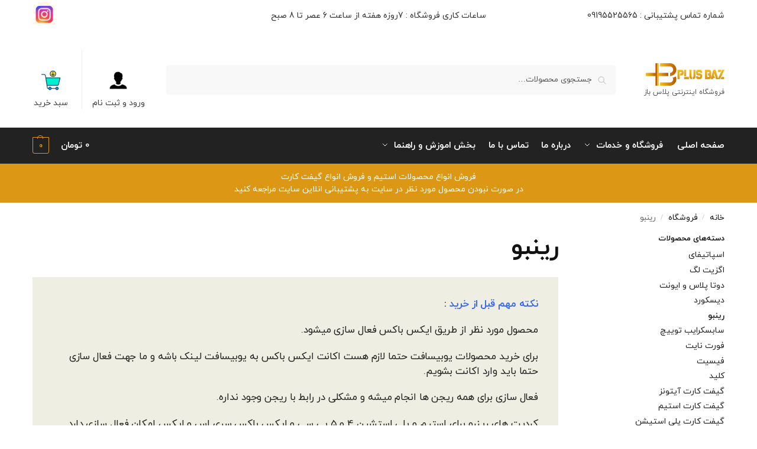

--- FILE ---
content_type: text/css; charset=UTF-8
request_url: https://plusbaz.ir/wp-content/cache/min/1/wp-content/themes/shoptimizer/inc/compatibility/elementor-pro/elementor-pro.css?ver=1768601908
body_size: 646
content:
.site .elementor-products-grid ul.products.elementor-grid li.product{padding-left:15px;padding-right:15px;padding-bottom:40px}.page-template-elementor_header_footer .site-content:after{display:none}.col-full.topbar-wrapper{border:none}@media (min-width:992px){.col-full.main-header,.col-full-nav{padding-top:0;padding-bottom:0}}@media (max-width:992px){.main-header,.site-branding{height:0}}@media (min-width:993px){.elementor-products-grid ul.products{width:auto}.elementor-element.elementor-products-grid ul.products li.product{width:100%}.elementor-element.elementor-products-grid ul.products li.product.ckit-hide-cta:not(.product-category){padding-bottom:0;margin-bottom:30px}}@media (max-width:992px){.elementor-element.elementor-products-grid ul.products{width:100%}.theme-shoptimizer.m-grid-2 .elementor-products-grid .commercekit-wishlist.mini{top:15px;right:30px}.m-grid-2 ul.products.elementor-grid{padding:0}body:has(div[data-elementor-type=header]) .mobile-filter,body:has(div[data-elementor-type=header]) .commercekit-atc-sticky-tabs{top:-1px}}@media (min-width:993px){.products.elementor-grid{display:grid}.products.elementor-grid.columns-4{grid-template-columns:repeat(4,1fr)}.products.elementor-grid.columns-3{grid-template-columns:repeat(3,1fr)}.products.elementor-grid.columns-2{grid-template-columns:repeat(2,1fr)}}.elementor-element.elementor-products-grid ul.products li.product{width:100%}ul.products.elementor-grid{margin-left:0}body.static-cta-buttons ul.products.elementor-grid li.product:not(.product-category){margin-bottom:0}body.static-cta-buttons ul.products.elementor-grid li.product .button{position:relative}.single-product .product .elementor-widget-woocommerce-product-price .price{float:none}.single-product .elementor-add-to-cart .cart .single_add_to_cart_button{float:none;width:inherit;height:inherit;line-height:inherit}.single-product .swiper-slide{will-change:revert}@media (max-width:991px){.m-grid-1 .elementor-grid-tablet-2 .elementor-grid,.m-grid-2 .elementor-grid-tablet-2 .elementor-grid{grid-template-columns:repeat(2,1fr)}.m-grid-1 .elementor-grid-tablet-3 .elementor-grid,.m-grid-2 .elementor-grid-tablet-3 .elementor-grid{grid-template-columns:repeat(3,1fr)}}@media (max-width:768px){.m-grid-1 .elementor-grid-mobile-1 .elementor-grid,.m-grid-2 .elementor-grid-mobile-1 .elementor-grid{grid-template-columns:repeat(1,1fr)}.m-grid-1 .elementor-grid-mobile-2 .elementor-grid,.m-grid-2 .elementor-grid-mobile-2 .elementor-grid{grid-template-columns:repeat(2,1fr)}}.e-cart__container .woocommerce-cart-form,.e-cart__container .cart-collaterals{float:none;width:100%}.e-cart__container .cart_totals .shop_table{background-color:transparent}.e-cart__container .cart_totals .shop_table tr.shipping td,.e-cart__container .cart_totals .shop_table tr.shipping th{width:100%;display:table-cell}.e-cart__container .cart_totals .shop_table td,.e-cart__container .cart_totals .shop_table th{padding:0}.elementor-widget-woocommerce-cart .woocommerce .e-cart__container .input-text.qty{border:none;text-align:center}.e-cart__container table.cart td.actions input,.e-cart__container table.cart td.actions button{height:inherit;line-height:initial}.elementor-widget-woocommerce-cart .woocommerce .cart_totals .form-row,.e-cart__container .form-row label{text-align:right}.elementor-widget-woocommerce-cart .woocommerce .e-cart__container .input-text{height:inherit}.elementor-widget-woocommerce-cart .woocommerce table.shop_table .product-remove a{text-indent:0}.e-cart__container select{line-height:initial;height:auto}@media (min-width:993px){.e-checkout__container .col2-set,.e-checkout__container #customer_details+#wc_checkout_add_ons,.e-checkout__container #order_review,.e-checkout__container #order_review_heading{float:none;width:100%;margin-right:0}}@media (max-width:768px){.m-cart .e-cart__container table.cart td.product-thumbnail{position:relative;min-height:auto;margin:0}.m-cart .e-cart__container table.cart td:before{font-size:unset}.elementor-widget-woocommerce-cart .woocommerce table.cart tr{padding:0}}.e-checkout__container #ship-to-different-address{padding:0;border:none}.e-checkout__container .woocommerce-checkout-review-order-table tr.shipping td,.e-checkout__container .woocommerce-checkout-review-order-table tr.shipping th{width:100%;display:table-cell;text-align:inherit}.e-checkout__container .woocommerce-checkout-review-order-table tr.shipping td{text-align:right}.elementor-widget-woocommerce-checkout-page .woocommerce .e-coupon-box .form-row .input-text{height:inherit}.woocommerce-js form .e-checkout__container .form-row{padding:3px;margin:0 0 6px}.e-checkout__container ul#shipping_method li span.amount{float:none}.e-checkout__container #order_review .shop_table tr.shipping th{border:none}.e-checkout__container .woocommerce-checkout-review-order-table tfoot td,.e-checkout__container .woocommerce-checkout-review-order-table tfoot th{background-color:transparent;padding:0}.e-checkout__container #payment .payment_methods{border:none;border-radius:0}.e-checkout__container #payment .payment_methods>.wc_payment_method>label,.e-checkout__container #payment .payment_methods>.woocommerce-PaymentMethod>label{padding:0}.e-checkout__container #payment .payment_methods li .payment_box{padding:1em;margin:1em 0}.e-checkout__container #payment .place-order{margin-top:0}.e-checkout__container #payment .payment_methods p{padding:0}.e-checkout__container .commercekit-order-bump-wrap{width:100%;contain:inline-size}